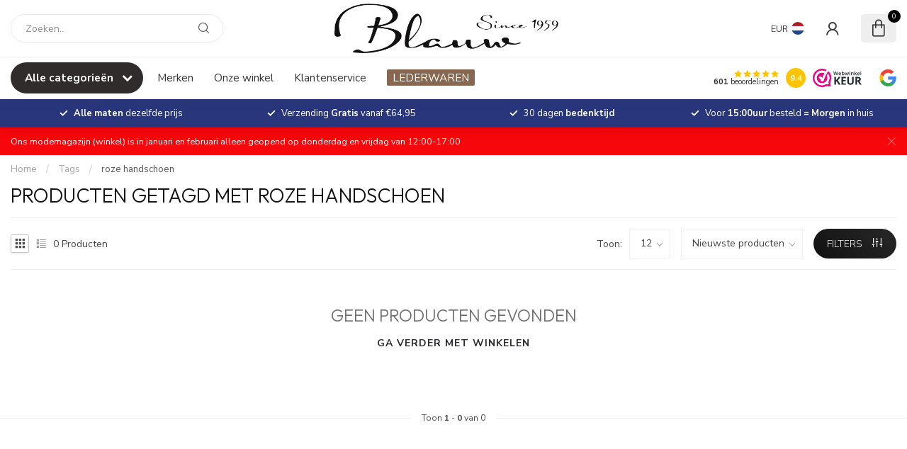

--- FILE ---
content_type: text/css; charset=UTF-8
request_url: https://cdn.webshopapp.com/shops/229691/themes/184536/assets/custom.css?20260117110829
body_size: 1341
content:
/* 20260117110557 - v2 */
.gui,
.gui-block-linklist li a {
  color: #293133;
}

.gui-page-title,
.gui a.gui-bold,
.gui-block-subtitle,
.gui-table thead tr th,
.gui ul.gui-products li .gui-products-title a,
.gui-form label,
.gui-block-title.gui-dark strong,
.gui-block-title.gui-dark strong a,
.gui-content-subtitle {
  color: #293133;
}

.gui-block-inner strong {
  color: #7e8384;
}

.gui a {
  color: #f26e53;
}

.gui-input.gui-focus,
.gui-text.gui-focus,
.gui-select.gui-focus {
  border-color: #f26e53;
  box-shadow: 0 0 2px #f26e53;
}

.gui-select.gui-focus .gui-handle {
  border-color: #f26e53;
}

.gui-block,
.gui-block-title,
.gui-buttons.gui-border,
.gui-block-inner,
.gui-image {
  border-color: #c1c1c1;
}

.gui-block-title {
  color: #293133;
  background-color: #ffffff;
}

.gui-content-title {
  color: #293133;
}

.gui-form .gui-field .gui-description span {
  color: #293133;
}

.gui-block-inner {
  background-color: #f4f4f4;
}

.gui-block-option {
  border-color: #f5f5f5;
  background-color: #fbfbfb;
}

.gui-block-option-block {
  border-color: #f5f5f5;
}

.gui-block-title strong {
  color: #293133;
}

.gui-line,
.gui-cart-sum .gui-line {
  background-color: #e3e3e3;
}

.gui ul.gui-products li {
  border-color: #ececec;
}

.gui-block-subcontent,
.gui-content-subtitle {
  border-color: #ececec;
}

.gui-faq,
.gui-login,
.gui-password,
.gui-register,
.gui-review,
.gui-sitemap,
.gui-block-linklist li,
.gui-table {
  border-color: #ececec;
}

.gui-block-content .gui-table {
  border-color: #f5f5f5;
}

.gui-table thead tr th {
  border-color: #e3e3e3;
  background-color: #fbfbfb;
}

.gui-table tbody tr td {
  border-color: #f5f5f5;
}

.gui a.gui-button-large,
.gui a.gui-button-small {
  border-color: #c1c1c1;
  color: #293133;
  background-color: #ffffff;
}

.gui a.gui-button-large.gui-button-action,
.gui a.gui-button-small.gui-button-action {
  border-color: #c1c1c1;
  color: #293133;
  background-color: #ffffff;
}

.gui a.gui-button-large:active,
.gui a.gui-button-small:active {
  background-color: #cccccc;
  border-color: #9a9a9a;
}

.gui a.gui-button-large.gui-button-action:active,
.gui a.gui-button-small.gui-button-action:active {
  background-color: #cccccc;
  border-color: #9a9a9a;
}

.gui-input,
.gui-text,
.gui-select,
.gui-number {
  border-color: #c1c1c1;
  background-color: #ffffff;
}

.gui-select .gui-handle,
.gui-number .gui-handle {
  border-color: #c1c1c1;
}

.gui-number .gui-handle a {
  background-color: #ffffff;
}

.gui-input input,
.gui-number input,
.gui-text textarea,
.gui-select .gui-value {
  color: #293133;
}

.gui-progressbar {
  background-color: #4169e1;
}

/* custom */
/* START Roger LightspeedHQ - May. 2025 */

div.c-backorder {
    color: #489c6d
}

/* END - Roger, LightspeedHQ  */

.c-backorder.col-auto.bold.nowrap {
    display: none;
}
.product:not(.product-alt) .specifications {
    display: none!important;
}
/* START René LightspeedHQ - Apr. 2020 */
div.label-out-of-stock {
  display: none!important;
}
/* END - René, LightspeedHQ  */

/* Koen LightspeedHQ - 08-08-2019 - Sofort logo in checkout - START */
img.gui-payment-method-icon[alt="SOFORT Banking"] {
    display: none;
}

label[for="gui-payment-multisafepay-directebanking"]:before {
    display: inline-block;
    height: 32px;
    width: 50px;
    vertical-align: middle;
    margin-right: 7px;
    background-image: url(https://cdn.webshopapp.com/themes/70818/assets/sofort-logo.png?1);
    background-size: cover;
    border-radius: 4px;
    border: 1px solid #c6c6c6;
}
/* Koen LightspeedHQ - 08-08-2019 - END */

/*- HEADER STICKY - 
.container {
  z-index: 30;
}

.menu-wrap (max-width: 1170px; {
    padding-left: 10px;
    padding-right: 10px;
    padding: 0;
    background-color: #FFF;
    display: block;
    position:fixed;
    z-index: 21;
}

.menu-wrap, .row {
  
}*/

.menu-wrap nav{
  border: 0px;
}

.subnav:hover {
	text-decoration: underline;
}
/*
.wsa-cookielaw {
    position: fixed;
    bottom: 0;
    width: 100%;
}*/

.in-stock{
  display: none;
}

.details td{
  display: none;
}

/* Nynke Lont Lightspeed 12 March 2018, Inloggen als gast knop links uitlijnen BEGIN */
.gui-checkout form#gui-form-new .gui-right {
    float: left;
}
/*.gui-checkout .gui-col2-equal-col1 {
    border-right: 1px solid #738ca7;
}*/
/* Nynke Lont Lightspeed 12 March 2018, Inloggen als gast knop links uitlijnen END */

/* Nynke Lont Lightspeed 22 March 2018, checkboxes final page checkout rechts uitlijnen BEGIN */
.gui-confirm .gui-field .gui-checkbox label {
    text-align: right;
    padding-right: 30px !important;
    width:100% !important;
    line-height: 1 !important;
}
.gui-form .gui-checkbox label {
    display: block;
}
.gui-form .gui-checkbox input {
    float: right;
}
/* Nynke Lont Lightspeed 22 March 2018, checkboxes final page checkout rechts uitlijnen END */

/*Sander Breggeman Lightspeed 15-08-2019 Witruimte fix onder hero banner op mobiel*/
.hero{
	min-height: unset;
}

.hero-content{
	    display: none;
}
/*Sander Breggeman Lightspeed END*/

.tags {
	display: none;
}

.dr-cart__product-additional-costs {
    display: none !important;
}

a.btn.btn--primary.width-100%.fastcheckout {
    display: none !important;
}

/* Hide fastcheckout on cart page */ 
.fastcheckout {
	display: none !important;
}


--- FILE ---
content_type: text/javascript;charset=utf-8
request_url: https://www.blauwmode.nl/services/stats/pageview.js
body_size: -413
content:
// SEOshop 21-01-2026 16:32:02